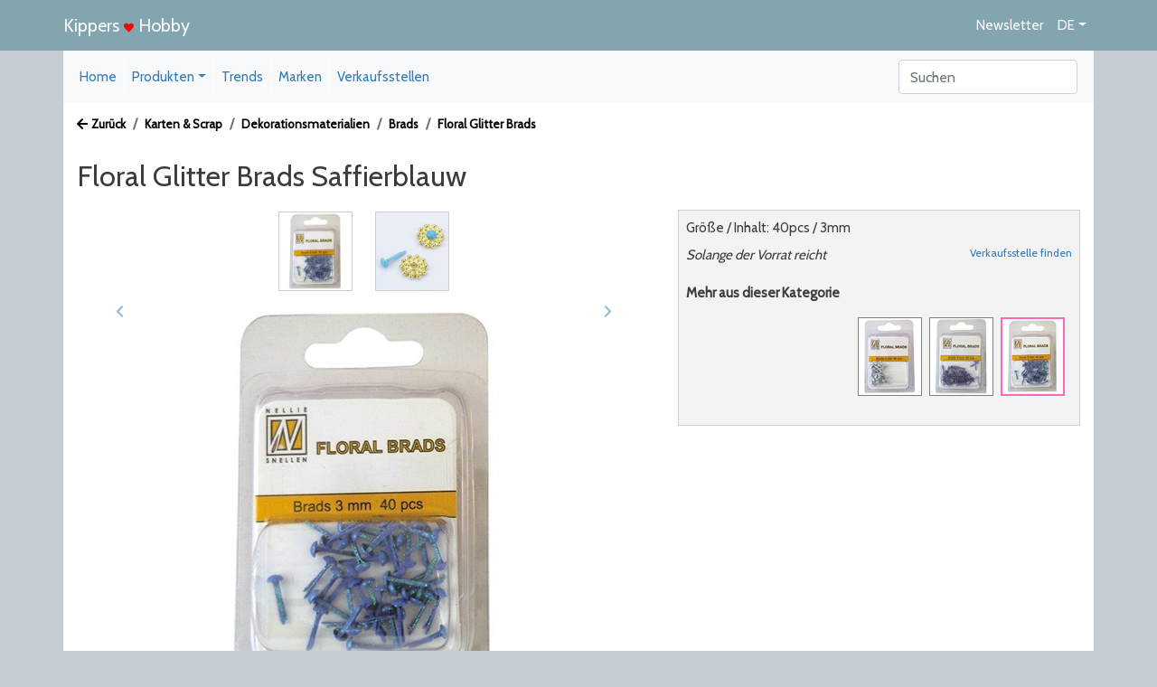

--- FILE ---
content_type: text/html; charset=UTF-8
request_url: https://kippershobby.de/artikel_detail.php?artnr=94826
body_size: 6077
content:

<!DOCTYPE html>
<html lang="de">
<head>
    <meta http-equiv="Content-Type" content="text/html; charset=utf-8" />    <title>Nellie's Choice Floral Glitter Brads - Floral Glitter Brads Saffierblauw - FLP-GB-010</title>
    <meta name="description" content="Nellie's Choice Floral Glitter Brads - Floral Glitter Brads Saffierblauw - FLP-GB-010 | UVP  &#8364; 2,40"/>
    
    
<script async src="https://www.googletagmanager.com/gtag/js?id=DISCONNECT"></script>
<script>
    window.dataLayer = window.dataLayer || [];
    function gtag(){dataLayer.push(arguments);}
    gtag('js', new Date());
    gtag('config', 'DISCONNECT');
</script>


<link rel='shortcut icon' href='favicon.ico' type='image/x-icon' /><meta name="google-site-verification" content="FB32AYOWbX2pxw2ykmtVI2fRUbE4tMWgQP6r-3oWGPQ" /><meta name="robots" content="index, follow" /><meta name="revisit-after" content="1 day" /><meta name="viewport" content="width=device-width, initial-scale=1, shrink-to-fit=no"><meta http-equiv="X-UA-Compatible" content="IE=edge"><meta name="keywords" content="" /><meta name="copyright" content="CSN - All rights reserved" /><meta name="author" content="CSN" /><meta name = "rating" content="general"/><meta name = "design" content="CSN"/><meta http-equiv="content-language" content="DE"/><base href="https://kippershobby.de/"><meta name="theme-color" content="#9C899B"/><meta name="format-detection" content="telephone=no"><link rel='canonical' href='https://www.kippershobby.nl/artikel_detail.php?artnr=94826' />    <!--<link href="../styles/css/app.css?v=77" rel="stylesheet"/>-->
<link href="../styles/app.css?v=77" rel="stylesheet"/>
<link rel="stylesheet" href="../formvalidation/dist/css/formValidation.min.css">
    </head>

<body  style='background-color: #c4cdd2;' id="artikel2">

<div class="container white-background">
    
            <div class='header-margin-page'>
                <nav style='background-color: #83a5b0; ' class='navbar navbar-expand navbar-light bg-inverse fixed-top'>
                    <div class='container'>

                        <a class='navbar-brand text-light' href='#'>Kippers <i style='color: red; font-size: 11px;' class='fas fa-heart'></i> Hobby</a>
                            
                        <div class='navbar-nav'>
                            <a class='nav-item nav-link text-white' href='#' title='Newsletter' data-toggle='modal' data-target='#NewsletterModal'>Newsletter</a>
                            
                            <li class='nav-item dropdown '>
                                <a class='nav-link nav-item dropdown-toggle  text-white' href='#' id='languageSwitch' role='button' data-toggle='dropdown' aria-haspopup='true' aria-expanded='false'>DE</a>
                                <div class='dropdown-menu dropdown-menu-right' aria-labelledby='languageSwitch'>
                                    <a class='dropdown-item' href='#'>Deutsch</a>
                                    <div class='dropdown-divider'></div><a class='dropdown-item' href='https://kippershobby.de/artikel_detail.php?artnr=94826&taal=nl'>Nederlands</a><a class='dropdown-item' href='https://kippershobby.de/artikel_detail.php?artnr=94826&taal=en'>English</a><a class='dropdown-item' href='https://kippershobby.de/artikel_detail.php?artnr=94826&taal=fr'>Fran&ccedil;ais</a>
                                </div>
                            </li>
                            
                        </div>
                    </div>
                </nav>
            </div>
        
    <div id="site_header">
        <div class="menu-navigatie w-100 d-block d-lg-none menu-links p-0">
    <div class="row">
        
        <nav style='#83a5b0' class='navbar  bg-light navbar-light pb-1 w-100'>
                <button class='navbar-toggler navbar-toggler-right' type='button' data-toggle='collapse' data-target='#collapseHoofdmenu' aria-controls='collapseHoofdmenu' aria-expanded='false' aria-label='Toggle navigation'>
                    <span class='navbar-toggler-icon'></span><span class='ml-2' style='font-size: 0.9em;'>Menu</span>
                </button>
                
        <form class='form-inline my-2 my-lg-0' name='searchForm' id='searchFormMob' method='get' action='searchresults.php'>
            <input type='hidden' class='hidden' name=action value='search'>
            <input type='hidden' class='hidden' name=menu_id value='0'>
            <input type='hidden' class='hidden' name=sidemenu_id value='0'>
            <input type='hidden' class='hidden' name=hfdgroep_id value='0'>
            <input type='hidden' class='hidden' name=subgroep_id value='0'>
            <input type='hidden' class='hidden' name=page value='1'>
            
            <input class='form-control mr-sm-2' name='searchItem' type='search'value='' placeholder='Suchen' aria-label='Search'>
        </form>
        
        </nav>
        
        <div class='collapse in w-100' id='collapseHoofdmenu' >
            <div class='card card-body p-1'>
               <table class='table table-striped'>
                  <tr><td style='position: relative;' class='nav-item p-0'><a class='nav-link' data-menu='Home' href='artikel.php?cat_groep=0&menu_id=314&side_menu=0&page=0' >Home</a> </td></tr><tr><td style='position: relative;' class='nav-item p-0'><a class='nav-link' data-menu='Basismateriaal' href='artikel.php?cat_groep=0&menu_id=348&side_menu=0&page=0' >Basismateriaal</a> </td></tr><tr><td style='position: relative;' class='nav-item p-0'><a class='nav-link' data-menu='Decoratie' href='artikel.php?cat_groep=0&menu_id=390&side_menu=0&page=0' >Decoratie</a> </td></tr><tr><td style='position: relative;' class='nav-item p-0'><a class='nav-link' data-menu='Schilderen' href='artikel.php?cat_groep=0&menu_id=313&side_menu=0&page=0' >Schilderen</a> </td></tr><tr><td style='position: relative;' class='nav-item p-0'><a class='nav-link' data-menu='Sieraden maken' href='artikel.php?cat_groep=0&menu_id=307&side_menu=0&page=0' >Sieraden maken</a> </td></tr><tr><td style='position: relative;' class='nav-item p-0'><a class='nav-link' data-menu='Kaarten & Scrap' href='artikel.php?cat_groep=0&menu_id=316&side_menu=0&page=0' >Kaarten & Scrap</a> </td></tr><tr><td style='position: relative;' class='nav-item p-0'><a class='nav-link' data-menu='Aanbieding' href='artikel.php?cat_groep=0&menu_id=320&side_menu=0&page=0' >Aanbieding</a> </td></tr><tr><td style='position: relative;' class='nav-item p-0'><a class='nav-link' data-menu='Trends' href='artikel.php?cat_groep=0&menu_id=365&side_menu=0&page=0' >Trends</a> </td></tr><tr><td style='position: relative;' class='nav-item p-0'><a class='nav-link' data-menu='Merken' href='artikel.php?cat_groep=0&menu_id=386&side_menu=0&page=0' >Merken</a> </td></tr><tr><td style='position: relative;' class='nav-item p-0'><a class='nav-link' data-menu='Verkooppunten' href='artikel.php?cat_groep=0&menu_id=323&side_menu=0&page=0' >Verkooppunten</a> </td></tr>
               </table>
            </div>
        </div>    </div>
</div>


    <div class="row">
        <div class="menu-navigatie w-100 d-none d-lg-block">
            
        <nav style='#83a5b0' class='navbar navbar-toggleable navbar-expand-lg bg-light navbar-light w-100'>
            <div class='container pr-0 pl-0'>
                <button class='navbar-toggler navbar-toggler-right' type='button' data-toggle='collapse' data-target='#navbarSupportedContent' aria-controls='navbarSupportedContent' aria-expanded='false' aria-label='Toggle navigation'>
                    <span class='navbar-toggler-icon'></span>
                </button>
    
                <div class='collapse navbar-collapse' id='navbarSupportedContent'>
                    <ul class='navbar-nav mr-auto'>
                        <li style='position: relative;' class='nav-item'><a class='nav-link' data-menu='Home' href='index.php?menu_id=314&sidemenu_id=0&hfdgroep_id=0&t=0' >Home</a> </li>
                    <li class='nav-item dropdown'>
                        <a class='nav-link dropdown-toggle' href='#' id='navbarDropdown' role='button' data-toggle='dropdown' aria-haspopup='true' aria-expanded='false'>Produkten</a>
                        <div class='dropdown-menu' role='menu' aria-labelledby='dropdownMenu'>
                            <a class='dropdown-item' data-menu='Basismateriaal' href='artikel.php?cat_groep=5&menu_id=348&sidemenu_id=0&page=1'>Grundmaterial</a><a class='dropdown-item' data-menu='Decoratie' href='artikel.php?cat_groep=6&menu_id=390&sidemenu_id=0&page=1'>Dekoration</a><a class='dropdown-item' data-menu='Schilderen' href='artikel.php?cat_groep=1&menu_id=313&sidemenu_id=0&page=1'>Malerei</a><a class='dropdown-item' data-menu='Sieraden maken' href='artikel.php?cat_groep=3&menu_id=307&sidemenu_id=0&page=1'>Schmuck</a><a class='dropdown-item' data-menu='Kaarten & Scrap' href='artikel.php?cat_groep=2&menu_id=316&sidemenu_id=0&page=1'>Karten & Scrap</a><a class='dropdown-item' data-menu='Aanbieding' href='aktie.php?cat_groep=8&menu_id=320&sidemenu_id=0&page=1'>Angebot</a>
                        </div>
                    </li>
                    <li style='position: relative;' class='nav-item'><a class='nav-link' data-menu='Trends' href='trendsoverview.php?menu_id=365&sidemenu_id=0&hfdgroep_id=0&t=0' >Trends</a> </li><li style='position: relative;' class='nav-item'><a class='nav-link' data-menu='Merken' href='brandsoverview.php?menu_id=386&sidemenu_id=0&hfdgroep_id=0&t=0' >Marken</a> </li><li style='position: relative;' class='nav-item'><a class='nav-link' data-menu='Verkooppunten' href='verkooppunt.php?menu_id=323&sidemenu_id=0&hfdgroep_id=0&t=0' >Verkaufsstellen</a> </li>
                    </ul>
                    
        <form class='form-inline my-2 my-lg-0' name='searchForm' id='searchForm' method='get' action='searchresults.php'>
            <input type='hidden' class='hidden' name=action value='search'>
            <input type='hidden' class='hidden' name=menu_id value='0'>
            <input type='hidden' class='hidden' name=sidemenu_id value='0'>
            <input type='hidden' class='hidden' name=hfdgroep_id value='0'>
            <input type='hidden' class='hidden' name=subgroep_id value='0'>
            <input type='hidden' class='hidden' name=page value='1'>
            
            <input class='form-control mr-sm-2' name='searchItem' type='search'value='' placeholder='Suchen' aria-label='Search'>
        </form>
        
                </div>
            </div>
        </nav>
                </div>
    </div>











    </div>
    
    <div class="d-none d-sm-block">
        <nav  aria-label='breadcrumb'><ol class='breadcrumb pl-0'>   <li class='breadcrumb-item active'><a href='javascript:history.go(-1)'><i class='fas fa-arrow-left mr-1'></i>Zurück</a></li>   <li class='breadcrumb-item active'><a href='artikel.php?cat_groep=2&menu_id=316&sidemenu_id=0&leverancier='>Karten & Scrap</a></li>   <li class='breadcrumb-item active'><a href='hoofdgroep.php?sidemenu_id=PAP22&menu_id=316'>Dekorationsmaterialien</a></li>   <li class='breadcrumb-item active'><a href='artikel.php?sidemenu_id=PAP22&menu_id=316&hfdgroep_id=20345&action=hoofdgroep&leverancier='>Brads</a></li>   <li class='breadcrumb-item active'><a href='artikel.php?sidemenu_id=PAP22&menu_id=316&subgroep_id=21177&hfdgroep_id=20345&action=subgroep&page=1&leverancier='>Floral Glitter Brads</a></li></ol></nav>    </div>
    <div class="d-block d-sm-none mb-3">
        <nav aria-label='breadcrumb'><ol class='breadcrumb pl-0 pb-0 mb-0'>   <li class='breadcrumb-item active'><a href='artikel.php?sidemenu_id=PAP22&menu_id=316&subgroep_id=21177&hfdgroep_id=20345&action=subgroep&page=1&leverancier='><i class='fas fa-arrow-left mr-1' aria-hidden='true'></i> Floral Glitter Brads</a></li></ol></nav>    </div>

    <div class="row">

        <div class="col-md-12 main-page">
            <h1 style='font-size: 2rem;'>Floral Glitter Brads Saffierblauw</h1>

            <div class="row">
                <div class="col-md-7">
                    <div class="product-slider mb-3">
                        <div class="thumbcarouselindicators">

                            <div id="thumbcarousel" class="carousel slide" data-interval="false">
                                <div class="carousel-inner">
                                    
        <div class='carousel-item active'>
            <div data-target='#uitwerking-carousel' data-slide-to='0' class='thumb'><img src='https://media.kippershobby.com/images/artikel/L8550/94826.jpg' class='img-fluid'></div>
        <div data-target='#uitwerking-carousel' data-slide-to='1' class='thumb'><img src='https://media.kippershobby.com/images/artikel/uitwerking/nellies_brads_10.jpg' class='img-fluid'></div></div>                                </div>

                                
                            </div>

                        </div>

                        <div id="uitwerking-carousel" class="carousel slide"  data-interval="false" data-ride="carousel" >

                            <div class="carousel-inner" >
                                <div class='carousel-item active text-center' data-slide-number='0'><img class='img-fluid' src='https://media.kippershobby.com/images/artikel/L8550/94826.jpg' alt='FLP-GB-010 - Nellies Choice - Floral Glitter Brads Saffierblauw'></div>
                <div class='carousel-item text-center' data-slide-number='1'>
                   <img class='img-fluid' src='https://media.kippershobby.com/images/artikel/uitwerking/nellies_brads_10.jpg'>
                   <h3 style='margin-top: 10px;'>Verwendete Artikel in dieser Ausarbeitung</h3><div id='resultmelding_adv' style='display: none;'></div>   <div class='table-responsive'>   <table class='table table-bordred table-striped'><tr class='regel1'>   <td class='text-left col-sm-1' ><a href='artikel_detail.php?artnr=94826'><img style='max-width: 40px;' class='img-fluid '  src='https://media.kippershobby.com/images/artikel/L8550/klein/94826.jpg'></a></td>   <td class='text-left col-sm-8'>Floral Glitter Brads 3mm Saffierblauw</span></td>   <td class='text-right uitlopend col-sm-2'>2.40</td>   <td class='text-right col-sm-1'><i style="color: #3e8f3e" class="fa fa-check" aria-hidden="true" title="Ausreichender Vorrat"></i></td></tr>   </table>   </div>
                </div>
                                            </div>

                                                            <a class="carousel-control-prev" style="bottom: unset;" href="#uitwerking-carousel" role="button" data-slide="prev">
                                    <i class="fa fa-chevron-left"></i>
                                </a>
                                <a class="carousel-control-next" style="bottom: unset;" href="#uitwerking-carousel" role="button" data-slide="next">
                                    <i class="fa fa-chevron-right"></i>
                                </a>
                                                    </div>


                    </div>

                    <div id='project_artikel'></div>

                </div><!-- col-md-8 resultaten -->

                <div class="col-md-5 kolom-rechts">
                    <div class="artikel-info p-2 mb-3" style="background-color: #f3f3f3; border: 1px solid #CFD1D2;">
                        <div class="itembestel mb-3">
                            <div id='resultmelding'></div><div class='row'>    <div class='col-12'>        <div class='mb-2'>Größe / Inhalt: 40pcs / 3mm</div>    </div>   <div class='col-6'>            <i>Solange der Vorrat reicht</i>   </div>   <div class='col-6'>         <div class='small mt-0 mb-2 text-right'><div><a href='verkooppunt.php'>Verkaufsstelle finden</a></div></div>   </div></div>                        </div>

                        <p class='vet'>Mehr aus dieser Kategorie</p><div class='container mt-3 mb-3'><div class='row justify-content-end'><div style='border: 1px solid; border-color: gray;' class=' col-2 p-0 mr-2 mb-2'>   <a href='artikel_detail.php?artnr=94818' class='artikelDetailThumb'><img src='https://media.kippershobby.com/images/artikel/L8550/klein/94818.jpg' class='img-fluid p-0'></a></div><div style='border: 1px solid; border-color: gray;' class=' col-2 p-0 mr-2 mb-2'>   <a href='artikel_detail.php?artnr=94824' class='artikelDetailThumb'><img src='https://media.kippershobby.com/images/artikel/L8550/klein/94824.jpg' class='img-fluid p-0'></a></div><div style='border: 2px solid; border-color: hotpink;' class='active col-2 p-0 mr-2 mb-2'>   <a href='artikel_detail.php?artnr=94826' class='artikelDetailThumb'><img src='https://media.kippershobby.com/images/artikel/L8550/klein/94826.jpg' class='img-fluid p-0'></a></div></div></div>
                        <div class='mb-1 itembestel-extra'>
                                                    </div>

                        <div class='mb-1 itembestel-extra'>
                                                    </div>

                        <div class='mb-1 itembestel-extra'>
                                                    </div>
                    </div>
                    
                    <div class="itemtext">
                                            </div>


                </div><!--col-md-5 info kolom-->

            </div><!--row-->


                            <div class="row pl-3 pr-3">

                    <div class="nav nav-tabs w-100 mt-2" id="artikelDetailGegevens">


                        <a href='#nav_iteminfo' class='nav-item nav-link active' id='nav_iteminfo_tab' data-toggle='tab' role='tab' aria-selected='true' >Produktinformation</a>
                        
                        
                                            </div><!-- nav nav-tabs -->

                    <div class="tab-content mb-3 mt-2 w-100">

                        <div class="tab-pane show active" id="nav_iteminfo" role="tabpanel" aria-labelledby="nav_iteminfo_tab">
                            <div class='container'><table class='table table-striped'>    <tr class='row'>        <td class='col-sm-3 col-5'><strong>Kippers ref.</strong></td>        <td class='col-sm-9 col-7 '>94826</td>    </tr>    <tr class='row'>        <td class='col-sm-3 col-5'><strong>Artikelnummer auf Verpackung</strong></td>        <td class='col-sm-9 col-7'>FLP-GB-010</td>    </tr>    <tr class='row'>        <td class='col-sm-3 col-5'><strong>Beschreibung</strong></td>        <td class='col-sm-9 col-7'>Floral Glitter Brads Saffierblauw</td>    </tr>    <tr class='row'>        <td class='col-sm-3 col-5'><strong>Barcode</strong></td>        <td class='col-sm-9 col-7'>8717825166089</td>    </tr>    <tr class='row'>        <td class='col-sm-3 col-5'><strong>Marke</strong></td>        <td class='col-sm-9 col-7' id='merk'>Nellie's Choice</td>    </tr>    <tr class='row'>        <td class='col-sm-3 col-5'><strong>Datum</strong></td>        <td class='col-sm-9 col-7'>16-01-2019</td>    </tr>    <tr class='row'>        <td class='col-sm-3 col-5'><strong>Outlet</strong></td>        <td class='col-sm-9 col-7'>Nein</td>    </tr></table></div>                        </div>

                        <div class="tab-pane show " id="nav_videos" role="tabpanel" aria-labelledby="nav_videos_tab">
                                                    </div>

                        <div class="tab-pane show " id="nav_pdf" role="tabpanel" aria-labelledby="nav_pdf_tab">
                                                    </div>

                        <div class="tab-pane show " id="nav_inspiratie" role="tabpanel" aria-labelledby="nav_inspiratie_tab">
                                                    </div>


                    </div><!-- tab-content -->
                </div> <!--row-->
            


            
        </div> <!-- linker kolom - col-md-9 -->
    </div> <!-- row-->


    
<div >
    <div style="background-color: #e6e6e6;"  class="footer row">
        <div class="col-lg-3 col-6 pr-0">

            <div class="row">
                <div class="col-sm-8 offset-sm-2">
                    <img class="img-fluid " src='../images/Logo-2018-KH.png'>
                </div>
            </div>
            <div class="row mt-3">
                <div class="col-sm-12 text-center mb-3">
                    <a class='' href='https://www.facebook.com/kippershobby' role='button'><i class='fab fa-facebook-f'></i> </a>                    <a class='pl-3' href='https://www.youtube.com/kippershobby' role='button'><i class='fas fa-tv'></i> </a>                    <a class='pl-3' href='https://www.pinterest.com/kippershobby' role='button'><i class='fab fa-pinterest-p'></i> </a>                    <a class='pl-3' href='https://www.instagram.com/kippershobby' role='button'><i class='fab fa-instagram'></i> </a>                </div>
            </div>

        </div>
        <div class="col-lg-3 col-6 text-left pr-sm-0 pl-sm-2">
            <div class="footer-titel pb-0">KippersHobby</div>
            <ul class="pl-0">
                <li><a href='footer.php?footer_id=63'>Über uns</a></li><li><a href='footer.php?footer_id=64'>Info</a></li><li><a href='footer.php?footer_id=67'>Privacy Policy</a></li>            </ul>
        </div>
        <div class="col-lg-3 col-6 text-left pr-sm-0 pl-sm-2">
            <div class="footer-titel pb-0">Verkauf</div>
            <ul class="pl-0">
                <li><a href='footer.php?footer_id=62'>Haben Sie einen Bastelshop?</a></li><li><a href='verkooppunt.php'>Bastelshop suchen</a></li>            </ul>
        </div>
        <div class="col-lg-3 col-6 text-left pr-sm-0 pl-sm-2">
            <div class="footer-titel pb-0">Kontakt</div>
            <div><i class='far fa-envelope mr-1'></i>info@kippershobby.nl</div><div><i class='fas fa-phone mr-1'></i>+31(0)38 3756789</div>        </div>


    </div> <!--footer container-->
</div> <!--footer container-->




<div style="background-color: #83a5b0;" class="row copyright">
    <div class="col-12">
        <div class="text-center text-white">
            Copyright 2026, KippersHobby        </div>
    </div>
</div>
<!-- Login Modal -->


    <div class="modal fade" id="LoginModal" tabindex="-1" role="dialog" aria-labelledby="LoginModalLabel" aria-hidden="true">
        <div class="modal-dialog modal-md" role="document">
            <div class="modal-content">
                <div class="modal-header modal-header-color">
                    <h5 class="modal-title" id="LoginModalLabel">Login</h5>
                    <button type="button" class="close" data-dismiss="modal" aria-label="Close">
                        <span aria-hidden="true">&times;</span>
                    </button>
                </div>
                <form name="form_login" method="post" action="/login.php" role="form">
                    <input type='hidden' name='token' value='VPA3GhI3yBOStV9N0A1841xigjtPICKngKDM0ro7fag='>
                    <input type="hidden" name="action" value="login">
                    <input type="hidden" name="url" value="https://kippershobby.de/artikel_detail.php?artnr=94826">
                    <input type="hidden" name="remember" value="J">

                    <div class="modal-body">
                        <div class="row mt-0 pt-0 mb-2">
                            <div class="col-12">
                                Anmelden, um fortzufahren                            </div>
                        </div>
                        <div class="form-group">
                            <input name="email" type="text" class="form-control" id="loginemail"
                                   placeholder="E-Mail"
                                   value=""
                                   autocomplete="off"
                                   required
                            ">
                        </div>
                        <div class="form-group">
                            <input type="password" name="password" class="form-control" id="password" placeholder="Passwort...">
                            <div class="row pt-0 mt-1">
                                <div class="col-6">
                                    <a href="user_new.php" class="text-left text-default"><small>Noch kein Login? hier klicken!</small></a>
                                </div>
                                <div class="col-6 text-right">
                                    <a href="login_vergeten.php" class="text-default"><small>Passwort vergessen?</small></a>
                                </div>
                            </div>

                        </div>

                    </div>
                    <div class="modal-footer">
                        <button type="button" class="btn btn-secondary btn-sm" data-dismiss="modal">Abbrechen</button>
                        <input type="submit" name="Submit" value="Sich anmelden" class="btn btn-theme btn-sm">

                    </div>
                </form>
            </div>
        </div>
    </div>

    


    <div class="modal fade" id="NewsletterModal" tabindex="-1" role="dialog" aria-labelledby="NewsletterModalLabel" aria-hidden="true">
        <div class="modal-dialog">
            <div class="modal-content p-0 m-0">
<!--                    <h5 class="modal-title" id="NewsletterModalLabel">Nieuwsbrief</h5>-->
                    <div class="container">
                        <div class="row position-relative">
                            <div class="col-12 m-0 p-0">
                                <img class="img-fluid p-0 m-0" src="../images/popup-news.jpg">
                            </div>
                            <button style="top: -15px; right: 5px; font-size: 4em;" type="button" class="close position-absolute text-white" data-dismiss="modal" aria-label="Close">
                                <span aria-hidden="true">&times;</span>
                            </button>
                        </div>

                        <div class="row">
                            <div class="col-12">
                                <form id='newsletterModal' name="form_newsletter" method="post" action="#" role="form">
                                    <input type="hidden" name="actie" value="nieuwsbriefAanmeldingModal">
                                    <input type="hidden" name="list"  value="kippershobby">
                                    <input type="hidden" name="klant" value="consument">
                                    <input type="hidden" name="taal"  value="de">
                                    <div class="modal-body">
                                        <div class='mb-3'>
                                            Melde dich für unseren wöchentlichen Newsletter an und befolge alle Trends und Entwicklungen im Hobbybereich! <br/>
Der Newsletter wird Ihnen jeden Freitag zugeschickt.                                        </div>

                                        <div class="form-group row">
                                            <div class="col-12">
                                                <input name="email" type="text" class="form-control" placeholder="E-Mail *" required ">
                                            </div>
                                        </div>

                                        <div class="form-group row">
                                            <div class="col-5 pr-1">
                                                <input type="text" name="FNAME" class="form-control" placeholder="Vorname...">
                                            </div>
                                            <div class="col-7 pl-1">
                                                <input type="text" name="LNAME" class="form-control" placeholder="Nachname...">
                                            </div>
                                        </div>

                                    </div>
                                    <div class="modal-footer">
                                        <button type="button" class="btn btn-secondary" data-dismiss="modal">Abbrechen</button>
                                        <input type="submit" name="Submit" value="Registrieren" class="btn btn-theme btn-success">
                                    </div>

                                    <div class="m-2 p-2" id="newsletterMelding">

                                    </div>

                                </form>
                            </div>
                        </div>
                    </div>
            </div>
        </div>
    </div>






<div class="modal fade" id="CartModal" tabindex="-1" role="dialog" aria-labelledby="CartModalLabel" aria-hidden="true">
    <div class="modal-dialog modal-dialog-centered">
        <div class="modal-content p-0 m-0">
            <div class="container">
                <div class="row position-relative">
                    <div class="col-12 m-0 p-0">
                        <img class="img-fluid p-0 m-0" src="../images/EDnl-popup-cart.jpg">
                    </div>
                    <button style="top: -15px; right: 5px; font-size: 4em;" type="button"
                            class="close position-absolute text-white" data-dismiss="modal" aria-label="Close">
                        <span aria-hidden="true">&times;</span>
                    </button>
                </div>

                <div class="row">
                    <div class="col-12">
                        <form name="form_cartmodal" method="post" action="order.php" role="form">
                            <div class="modal-body">
                                <div class="form-group row">
                                    <div class="col-12">
                                        <input type="submit" name="Submit" value="Naar kassa" class="btn btn-warning btn-block text-white">
                                    </div>
                                </div>
                                <div class="form-group row">
                                    <div class="col-12 notificatie text-center">
                                    </div>
                                </div>

                            </div>
                        </form>
                    </div>
                </div>

            </div>
        </div>
    </div>
</div>







</div> <!-- hoofd pagina container white-backgroun -->


<!-- jQuery -->
<script src="https://code.jquery.com/jquery-1.12.4.min.js"></script>
<script type="text/javascript" src="../js/moment.min.js"></script>

<!--<script type="text/javascript" src="../../vendor/twbs/bootstrap/dist/js/bootstrap.bundle.min.js"></script>-->
<script type="text/javascript" src="../js/bootstrap.bundle.min.js"></script>

<!--eigen scripts voor de site-->
<script type="text/javascript" src="../js/site.min.js?v=85"></script>
<script type="text/javascript" src="../js/jquery.nicefileinput.min.js"></script>

<!--Verwerken van forms via ajax-->
<script type="text/javascript" src="https://cdnjs.cloudflare.com/ajax/libs/jquery.form/4.2.2/jquery.form.min.js"></script>

<script defer src="../js/all.min.js"></script>

<script src="../js/js.cookie-dist.js"></script>
</body>
</html>